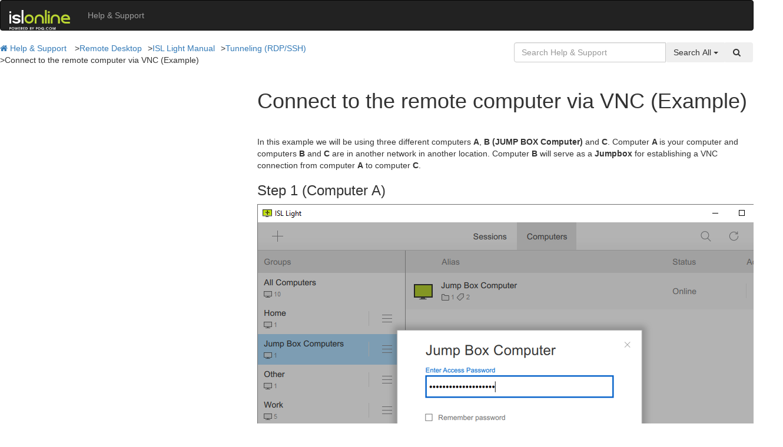

--- FILE ---
content_type: text/html; charset=utf-8
request_url: https://help.islonline.com/56320/388325
body_size: 17270
content:
<!-- Powered by Helpjuice (https://www.helpjuice.com): The Ultimate Knowledge Base Solution -->
<!doctype html>
<html class="no-js" lang="en-US">
<head>

  <meta name="og:image" content="" />


    
    
    <meta charset="utf-8">
    <!--[if IE]>
    <meta http-equiv="X-UA-Compatible" content="IE=edge">
<script type="text/javascript">window.NREUM||(NREUM={});NREUM.info={"beacon":"bam.nr-data.net","errorBeacon":"bam.nr-data.net","licenseKey":"56aae830c8","applicationID":"15354177","transactionName":"JllXTUtXClVdF00NCwpBVVxdXwNmWgQRA0oOWFZOVV0CXl1KEQ4KEg==","queueTime":1,"applicationTime":85,"agent":""}</script>
<script type="text/javascript">(window.NREUM||(NREUM={})).init={ajax:{deny_list:["bam.nr-data.net"]},feature_flags:["soft_nav"]};(window.NREUM||(NREUM={})).loader_config={licenseKey:"56aae830c8",applicationID:"15354177",browserID:"15354210"};;/*! For license information please see nr-loader-rum-1.306.0.min.js.LICENSE.txt */
(()=>{var e,t,r={122:(e,t,r)=>{"use strict";r.d(t,{a:()=>i});var n=r(944);function i(e,t){try{if(!e||"object"!=typeof e)return(0,n.R)(3);if(!t||"object"!=typeof t)return(0,n.R)(4);const r=Object.create(Object.getPrototypeOf(t),Object.getOwnPropertyDescriptors(t)),a=0===Object.keys(r).length?e:r;for(let o in a)if(void 0!==e[o])try{if(null===e[o]){r[o]=null;continue}Array.isArray(e[o])&&Array.isArray(t[o])?r[o]=Array.from(new Set([...e[o],...t[o]])):"object"==typeof e[o]&&"object"==typeof t[o]?r[o]=i(e[o],t[o]):r[o]=e[o]}catch(e){r[o]||(0,n.R)(1,e)}return r}catch(e){(0,n.R)(2,e)}}},154:(e,t,r)=>{"use strict";r.d(t,{OF:()=>c,RI:()=>i,WN:()=>u,bv:()=>a,eN:()=>l,gm:()=>o,mw:()=>s,sb:()=>d});var n=r(863);const i="undefined"!=typeof window&&!!window.document,a="undefined"!=typeof WorkerGlobalScope&&("undefined"!=typeof self&&self instanceof WorkerGlobalScope&&self.navigator instanceof WorkerNavigator||"undefined"!=typeof globalThis&&globalThis instanceof WorkerGlobalScope&&globalThis.navigator instanceof WorkerNavigator),o=i?window:"undefined"!=typeof WorkerGlobalScope&&("undefined"!=typeof self&&self instanceof WorkerGlobalScope&&self||"undefined"!=typeof globalThis&&globalThis instanceof WorkerGlobalScope&&globalThis),s=Boolean("hidden"===o?.document?.visibilityState),c=/iPad|iPhone|iPod/.test(o.navigator?.userAgent),d=c&&"undefined"==typeof SharedWorker,u=((()=>{const e=o.navigator?.userAgent?.match(/Firefox[/\s](\d+\.\d+)/);Array.isArray(e)&&e.length>=2&&e[1]})(),Date.now()-(0,n.t)()),l=()=>"undefined"!=typeof PerformanceNavigationTiming&&o?.performance?.getEntriesByType("navigation")?.[0]?.responseStart},163:(e,t,r)=>{"use strict";r.d(t,{j:()=>E});var n=r(384),i=r(741);var a=r(555);r(860).K7.genericEvents;const o="experimental.resources",s="register",c=e=>{if(!e||"string"!=typeof e)return!1;try{document.createDocumentFragment().querySelector(e)}catch{return!1}return!0};var d=r(614),u=r(944),l=r(122);const f="[data-nr-mask]",g=e=>(0,l.a)(e,(()=>{const e={feature_flags:[],experimental:{allow_registered_children:!1,resources:!1},mask_selector:"*",block_selector:"[data-nr-block]",mask_input_options:{color:!1,date:!1,"datetime-local":!1,email:!1,month:!1,number:!1,range:!1,search:!1,tel:!1,text:!1,time:!1,url:!1,week:!1,textarea:!1,select:!1,password:!0}};return{ajax:{deny_list:void 0,block_internal:!0,enabled:!0,autoStart:!0},api:{get allow_registered_children(){return e.feature_flags.includes(s)||e.experimental.allow_registered_children},set allow_registered_children(t){e.experimental.allow_registered_children=t},duplicate_registered_data:!1},browser_consent_mode:{enabled:!1},distributed_tracing:{enabled:void 0,exclude_newrelic_header:void 0,cors_use_newrelic_header:void 0,cors_use_tracecontext_headers:void 0,allowed_origins:void 0},get feature_flags(){return e.feature_flags},set feature_flags(t){e.feature_flags=t},generic_events:{enabled:!0,autoStart:!0},harvest:{interval:30},jserrors:{enabled:!0,autoStart:!0},logging:{enabled:!0,autoStart:!0},metrics:{enabled:!0,autoStart:!0},obfuscate:void 0,page_action:{enabled:!0},page_view_event:{enabled:!0,autoStart:!0},page_view_timing:{enabled:!0,autoStart:!0},performance:{capture_marks:!1,capture_measures:!1,capture_detail:!0,resources:{get enabled(){return e.feature_flags.includes(o)||e.experimental.resources},set enabled(t){e.experimental.resources=t},asset_types:[],first_party_domains:[],ignore_newrelic:!0}},privacy:{cookies_enabled:!0},proxy:{assets:void 0,beacon:void 0},session:{expiresMs:d.wk,inactiveMs:d.BB},session_replay:{autoStart:!0,enabled:!1,preload:!1,sampling_rate:10,error_sampling_rate:100,collect_fonts:!1,inline_images:!1,fix_stylesheets:!0,mask_all_inputs:!0,get mask_text_selector(){return e.mask_selector},set mask_text_selector(t){c(t)?e.mask_selector="".concat(t,",").concat(f):""===t||null===t?e.mask_selector=f:(0,u.R)(5,t)},get block_class(){return"nr-block"},get ignore_class(){return"nr-ignore"},get mask_text_class(){return"nr-mask"},get block_selector(){return e.block_selector},set block_selector(t){c(t)?e.block_selector+=",".concat(t):""!==t&&(0,u.R)(6,t)},get mask_input_options(){return e.mask_input_options},set mask_input_options(t){t&&"object"==typeof t?e.mask_input_options={...t,password:!0}:(0,u.R)(7,t)}},session_trace:{enabled:!0,autoStart:!0},soft_navigations:{enabled:!0,autoStart:!0},spa:{enabled:!0,autoStart:!0},ssl:void 0,user_actions:{enabled:!0,elementAttributes:["id","className","tagName","type"]}}})());var p=r(154),m=r(324);let h=0;const v={buildEnv:m.F3,distMethod:m.Xs,version:m.xv,originTime:p.WN},b={consented:!1},y={appMetadata:{},get consented(){return this.session?.state?.consent||b.consented},set consented(e){b.consented=e},customTransaction:void 0,denyList:void 0,disabled:!1,harvester:void 0,isolatedBacklog:!1,isRecording:!1,loaderType:void 0,maxBytes:3e4,obfuscator:void 0,onerror:void 0,ptid:void 0,releaseIds:{},session:void 0,timeKeeper:void 0,registeredEntities:[],jsAttributesMetadata:{bytes:0},get harvestCount(){return++h}},_=e=>{const t=(0,l.a)(e,y),r=Object.keys(v).reduce((e,t)=>(e[t]={value:v[t],writable:!1,configurable:!0,enumerable:!0},e),{});return Object.defineProperties(t,r)};var w=r(701);const x=e=>{const t=e.startsWith("http");e+="/",r.p=t?e:"https://"+e};var S=r(836),k=r(241);const R={accountID:void 0,trustKey:void 0,agentID:void 0,licenseKey:void 0,applicationID:void 0,xpid:void 0},A=e=>(0,l.a)(e,R),T=new Set;function E(e,t={},r,o){let{init:s,info:c,loader_config:d,runtime:u={},exposed:l=!0}=t;if(!c){const e=(0,n.pV)();s=e.init,c=e.info,d=e.loader_config}e.init=g(s||{}),e.loader_config=A(d||{}),c.jsAttributes??={},p.bv&&(c.jsAttributes.isWorker=!0),e.info=(0,a.D)(c);const f=e.init,m=[c.beacon,c.errorBeacon];T.has(e.agentIdentifier)||(f.proxy.assets&&(x(f.proxy.assets),m.push(f.proxy.assets)),f.proxy.beacon&&m.push(f.proxy.beacon),e.beacons=[...m],function(e){const t=(0,n.pV)();Object.getOwnPropertyNames(i.W.prototype).forEach(r=>{const n=i.W.prototype[r];if("function"!=typeof n||"constructor"===n)return;let a=t[r];e[r]&&!1!==e.exposed&&"micro-agent"!==e.runtime?.loaderType&&(t[r]=(...t)=>{const n=e[r](...t);return a?a(...t):n})})}(e),(0,n.US)("activatedFeatures",w.B),e.runSoftNavOverSpa&&=!0===f.soft_navigations.enabled&&f.feature_flags.includes("soft_nav")),u.denyList=[...f.ajax.deny_list||[],...f.ajax.block_internal?m:[]],u.ptid=e.agentIdentifier,u.loaderType=r,e.runtime=_(u),T.has(e.agentIdentifier)||(e.ee=S.ee.get(e.agentIdentifier),e.exposed=l,(0,k.W)({agentIdentifier:e.agentIdentifier,drained:!!w.B?.[e.agentIdentifier],type:"lifecycle",name:"initialize",feature:void 0,data:e.config})),T.add(e.agentIdentifier)}},234:(e,t,r)=>{"use strict";r.d(t,{W:()=>a});var n=r(836),i=r(687);class a{constructor(e,t){this.agentIdentifier=e,this.ee=n.ee.get(e),this.featureName=t,this.blocked=!1}deregisterDrain(){(0,i.x3)(this.agentIdentifier,this.featureName)}}},241:(e,t,r)=>{"use strict";r.d(t,{W:()=>a});var n=r(154);const i="newrelic";function a(e={}){try{n.gm.dispatchEvent(new CustomEvent(i,{detail:e}))}catch(e){}}},261:(e,t,r)=>{"use strict";r.d(t,{$9:()=>d,BL:()=>s,CH:()=>g,Dl:()=>_,Fw:()=>y,PA:()=>h,Pl:()=>n,Pv:()=>k,Tb:()=>l,U2:()=>a,V1:()=>S,Wb:()=>x,bt:()=>b,cD:()=>v,d3:()=>w,dT:()=>c,eY:()=>p,fF:()=>f,hG:()=>i,k6:()=>o,nb:()=>m,o5:()=>u});const n="api-",i="addPageAction",a="addToTrace",o="addRelease",s="finished",c="interaction",d="log",u="noticeError",l="pauseReplay",f="recordCustomEvent",g="recordReplay",p="register",m="setApplicationVersion",h="setCurrentRouteName",v="setCustomAttribute",b="setErrorHandler",y="setPageViewName",_="setUserId",w="start",x="wrapLogger",S="measure",k="consent"},289:(e,t,r)=>{"use strict";r.d(t,{GG:()=>o,Qr:()=>c,sB:()=>s});var n=r(878),i=r(389);function a(){return"undefined"==typeof document||"complete"===document.readyState}function o(e,t){if(a())return e();const r=(0,i.J)(e),o=setInterval(()=>{a()&&(clearInterval(o),r())},500);(0,n.sp)("load",r,t)}function s(e){if(a())return e();(0,n.DD)("DOMContentLoaded",e)}function c(e){if(a())return e();(0,n.sp)("popstate",e)}},324:(e,t,r)=>{"use strict";r.d(t,{F3:()=>i,Xs:()=>a,xv:()=>n});const n="1.306.0",i="PROD",a="CDN"},374:(e,t,r)=>{r.nc=(()=>{try{return document?.currentScript?.nonce}catch(e){}return""})()},384:(e,t,r)=>{"use strict";r.d(t,{NT:()=>o,US:()=>u,Zm:()=>s,bQ:()=>d,dV:()=>c,pV:()=>l});var n=r(154),i=r(863),a=r(910);const o={beacon:"bam.nr-data.net",errorBeacon:"bam.nr-data.net"};function s(){return n.gm.NREUM||(n.gm.NREUM={}),void 0===n.gm.newrelic&&(n.gm.newrelic=n.gm.NREUM),n.gm.NREUM}function c(){let e=s();return e.o||(e.o={ST:n.gm.setTimeout,SI:n.gm.setImmediate||n.gm.setInterval,CT:n.gm.clearTimeout,XHR:n.gm.XMLHttpRequest,REQ:n.gm.Request,EV:n.gm.Event,PR:n.gm.Promise,MO:n.gm.MutationObserver,FETCH:n.gm.fetch,WS:n.gm.WebSocket},(0,a.i)(...Object.values(e.o))),e}function d(e,t){let r=s();r.initializedAgents??={},t.initializedAt={ms:(0,i.t)(),date:new Date},r.initializedAgents[e]=t}function u(e,t){s()[e]=t}function l(){return function(){let e=s();const t=e.info||{};e.info={beacon:o.beacon,errorBeacon:o.errorBeacon,...t}}(),function(){let e=s();const t=e.init||{};e.init={...t}}(),c(),function(){let e=s();const t=e.loader_config||{};e.loader_config={...t}}(),s()}},389:(e,t,r)=>{"use strict";function n(e,t=500,r={}){const n=r?.leading||!1;let i;return(...r)=>{n&&void 0===i&&(e.apply(this,r),i=setTimeout(()=>{i=clearTimeout(i)},t)),n||(clearTimeout(i),i=setTimeout(()=>{e.apply(this,r)},t))}}function i(e){let t=!1;return(...r)=>{t||(t=!0,e.apply(this,r))}}r.d(t,{J:()=>i,s:()=>n})},555:(e,t,r)=>{"use strict";r.d(t,{D:()=>s,f:()=>o});var n=r(384),i=r(122);const a={beacon:n.NT.beacon,errorBeacon:n.NT.errorBeacon,licenseKey:void 0,applicationID:void 0,sa:void 0,queueTime:void 0,applicationTime:void 0,ttGuid:void 0,user:void 0,account:void 0,product:void 0,extra:void 0,jsAttributes:{},userAttributes:void 0,atts:void 0,transactionName:void 0,tNamePlain:void 0};function o(e){try{return!!e.licenseKey&&!!e.errorBeacon&&!!e.applicationID}catch(e){return!1}}const s=e=>(0,i.a)(e,a)},566:(e,t,r)=>{"use strict";r.d(t,{LA:()=>s,bz:()=>o});var n=r(154);const i="xxxxxxxx-xxxx-4xxx-yxxx-xxxxxxxxxxxx";function a(e,t){return e?15&e[t]:16*Math.random()|0}function o(){const e=n.gm?.crypto||n.gm?.msCrypto;let t,r=0;return e&&e.getRandomValues&&(t=e.getRandomValues(new Uint8Array(30))),i.split("").map(e=>"x"===e?a(t,r++).toString(16):"y"===e?(3&a()|8).toString(16):e).join("")}function s(e){const t=n.gm?.crypto||n.gm?.msCrypto;let r,i=0;t&&t.getRandomValues&&(r=t.getRandomValues(new Uint8Array(e)));const o=[];for(var s=0;s<e;s++)o.push(a(r,i++).toString(16));return o.join("")}},606:(e,t,r)=>{"use strict";r.d(t,{i:()=>a});var n=r(908);a.on=o;var i=a.handlers={};function a(e,t,r,a){o(a||n.d,i,e,t,r)}function o(e,t,r,i,a){a||(a="feature"),e||(e=n.d);var o=t[a]=t[a]||{};(o[r]=o[r]||[]).push([e,i])}},607:(e,t,r)=>{"use strict";r.d(t,{W:()=>n});const n=(0,r(566).bz)()},614:(e,t,r)=>{"use strict";r.d(t,{BB:()=>o,H3:()=>n,g:()=>d,iL:()=>c,tS:()=>s,uh:()=>i,wk:()=>a});const n="NRBA",i="SESSION",a=144e5,o=18e5,s={STARTED:"session-started",PAUSE:"session-pause",RESET:"session-reset",RESUME:"session-resume",UPDATE:"session-update"},c={SAME_TAB:"same-tab",CROSS_TAB:"cross-tab"},d={OFF:0,FULL:1,ERROR:2}},630:(e,t,r)=>{"use strict";r.d(t,{T:()=>n});const n=r(860).K7.pageViewEvent},646:(e,t,r)=>{"use strict";r.d(t,{y:()=>n});class n{constructor(e){this.contextId=e}}},687:(e,t,r)=>{"use strict";r.d(t,{Ak:()=>d,Ze:()=>f,x3:()=>u});var n=r(241),i=r(836),a=r(606),o=r(860),s=r(646);const c={};function d(e,t){const r={staged:!1,priority:o.P3[t]||0};l(e),c[e].get(t)||c[e].set(t,r)}function u(e,t){e&&c[e]&&(c[e].get(t)&&c[e].delete(t),p(e,t,!1),c[e].size&&g(e))}function l(e){if(!e)throw new Error("agentIdentifier required");c[e]||(c[e]=new Map)}function f(e="",t="feature",r=!1){if(l(e),!e||!c[e].get(t)||r)return p(e,t);c[e].get(t).staged=!0,g(e)}function g(e){const t=Array.from(c[e]);t.every(([e,t])=>t.staged)&&(t.sort((e,t)=>e[1].priority-t[1].priority),t.forEach(([t])=>{c[e].delete(t),p(e,t)}))}function p(e,t,r=!0){const o=e?i.ee.get(e):i.ee,c=a.i.handlers;if(!o.aborted&&o.backlog&&c){if((0,n.W)({agentIdentifier:e,type:"lifecycle",name:"drain",feature:t}),r){const e=o.backlog[t],r=c[t];if(r){for(let t=0;e&&t<e.length;++t)m(e[t],r);Object.entries(r).forEach(([e,t])=>{Object.values(t||{}).forEach(t=>{t[0]?.on&&t[0]?.context()instanceof s.y&&t[0].on(e,t[1])})})}}o.isolatedBacklog||delete c[t],o.backlog[t]=null,o.emit("drain-"+t,[])}}function m(e,t){var r=e[1];Object.values(t[r]||{}).forEach(t=>{var r=e[0];if(t[0]===r){var n=t[1],i=e[3],a=e[2];n.apply(i,a)}})}},699:(e,t,r)=>{"use strict";r.d(t,{It:()=>a,KC:()=>s,No:()=>i,qh:()=>o});var n=r(860);const i=16e3,a=1e6,o="SESSION_ERROR",s={[n.K7.logging]:!0,[n.K7.genericEvents]:!1,[n.K7.jserrors]:!1,[n.K7.ajax]:!1}},701:(e,t,r)=>{"use strict";r.d(t,{B:()=>a,t:()=>o});var n=r(241);const i=new Set,a={};function o(e,t){const r=t.agentIdentifier;a[r]??={},e&&"object"==typeof e&&(i.has(r)||(t.ee.emit("rumresp",[e]),a[r]=e,i.add(r),(0,n.W)({agentIdentifier:r,loaded:!0,drained:!0,type:"lifecycle",name:"load",feature:void 0,data:e})))}},741:(e,t,r)=>{"use strict";r.d(t,{W:()=>a});var n=r(944),i=r(261);class a{#e(e,...t){if(this[e]!==a.prototype[e])return this[e](...t);(0,n.R)(35,e)}addPageAction(e,t){return this.#e(i.hG,e,t)}register(e){return this.#e(i.eY,e)}recordCustomEvent(e,t){return this.#e(i.fF,e,t)}setPageViewName(e,t){return this.#e(i.Fw,e,t)}setCustomAttribute(e,t,r){return this.#e(i.cD,e,t,r)}noticeError(e,t){return this.#e(i.o5,e,t)}setUserId(e){return this.#e(i.Dl,e)}setApplicationVersion(e){return this.#e(i.nb,e)}setErrorHandler(e){return this.#e(i.bt,e)}addRelease(e,t){return this.#e(i.k6,e,t)}log(e,t){return this.#e(i.$9,e,t)}start(){return this.#e(i.d3)}finished(e){return this.#e(i.BL,e)}recordReplay(){return this.#e(i.CH)}pauseReplay(){return this.#e(i.Tb)}addToTrace(e){return this.#e(i.U2,e)}setCurrentRouteName(e){return this.#e(i.PA,e)}interaction(e){return this.#e(i.dT,e)}wrapLogger(e,t,r){return this.#e(i.Wb,e,t,r)}measure(e,t){return this.#e(i.V1,e,t)}consent(e){return this.#e(i.Pv,e)}}},782:(e,t,r)=>{"use strict";r.d(t,{T:()=>n});const n=r(860).K7.pageViewTiming},836:(e,t,r)=>{"use strict";r.d(t,{P:()=>s,ee:()=>c});var n=r(384),i=r(990),a=r(646),o=r(607);const s="nr@context:".concat(o.W),c=function e(t,r){var n={},o={},u={},l=!1;try{l=16===r.length&&d.initializedAgents?.[r]?.runtime.isolatedBacklog}catch(e){}var f={on:p,addEventListener:p,removeEventListener:function(e,t){var r=n[e];if(!r)return;for(var i=0;i<r.length;i++)r[i]===t&&r.splice(i,1)},emit:function(e,r,n,i,a){!1!==a&&(a=!0);if(c.aborted&&!i)return;t&&a&&t.emit(e,r,n);var s=g(n);m(e).forEach(e=>{e.apply(s,r)});var d=v()[o[e]];d&&d.push([f,e,r,s]);return s},get:h,listeners:m,context:g,buffer:function(e,t){const r=v();if(t=t||"feature",f.aborted)return;Object.entries(e||{}).forEach(([e,n])=>{o[n]=t,t in r||(r[t]=[])})},abort:function(){f._aborted=!0,Object.keys(f.backlog).forEach(e=>{delete f.backlog[e]})},isBuffering:function(e){return!!v()[o[e]]},debugId:r,backlog:l?{}:t&&"object"==typeof t.backlog?t.backlog:{},isolatedBacklog:l};return Object.defineProperty(f,"aborted",{get:()=>{let e=f._aborted||!1;return e||(t&&(e=t.aborted),e)}}),f;function g(e){return e&&e instanceof a.y?e:e?(0,i.I)(e,s,()=>new a.y(s)):new a.y(s)}function p(e,t){n[e]=m(e).concat(t)}function m(e){return n[e]||[]}function h(t){return u[t]=u[t]||e(f,t)}function v(){return f.backlog}}(void 0,"globalEE"),d=(0,n.Zm)();d.ee||(d.ee=c)},843:(e,t,r)=>{"use strict";r.d(t,{G:()=>a,u:()=>i});var n=r(878);function i(e,t=!1,r,i){(0,n.DD)("visibilitychange",function(){if(t)return void("hidden"===document.visibilityState&&e());e(document.visibilityState)},r,i)}function a(e,t,r){(0,n.sp)("pagehide",e,t,r)}},860:(e,t,r)=>{"use strict";r.d(t,{$J:()=>u,K7:()=>c,P3:()=>d,XX:()=>i,Yy:()=>s,df:()=>a,qY:()=>n,v4:()=>o});const n="events",i="jserrors",a="browser/blobs",o="rum",s="browser/logs",c={ajax:"ajax",genericEvents:"generic_events",jserrors:i,logging:"logging",metrics:"metrics",pageAction:"page_action",pageViewEvent:"page_view_event",pageViewTiming:"page_view_timing",sessionReplay:"session_replay",sessionTrace:"session_trace",softNav:"soft_navigations",spa:"spa"},d={[c.pageViewEvent]:1,[c.pageViewTiming]:2,[c.metrics]:3,[c.jserrors]:4,[c.spa]:5,[c.ajax]:6,[c.sessionTrace]:7,[c.softNav]:8,[c.sessionReplay]:9,[c.logging]:10,[c.genericEvents]:11},u={[c.pageViewEvent]:o,[c.pageViewTiming]:n,[c.ajax]:n,[c.spa]:n,[c.softNav]:n,[c.metrics]:i,[c.jserrors]:i,[c.sessionTrace]:a,[c.sessionReplay]:a,[c.logging]:s,[c.genericEvents]:"ins"}},863:(e,t,r)=>{"use strict";function n(){return Math.floor(performance.now())}r.d(t,{t:()=>n})},878:(e,t,r)=>{"use strict";function n(e,t){return{capture:e,passive:!1,signal:t}}function i(e,t,r=!1,i){window.addEventListener(e,t,n(r,i))}function a(e,t,r=!1,i){document.addEventListener(e,t,n(r,i))}r.d(t,{DD:()=>a,jT:()=>n,sp:()=>i})},908:(e,t,r)=>{"use strict";r.d(t,{d:()=>n,p:()=>i});var n=r(836).ee.get("handle");function i(e,t,r,i,a){a?(a.buffer([e],i),a.emit(e,t,r)):(n.buffer([e],i),n.emit(e,t,r))}},910:(e,t,r)=>{"use strict";r.d(t,{i:()=>a});var n=r(944);const i=new Map;function a(...e){return e.every(e=>{if(i.has(e))return i.get(e);const t="function"==typeof e?e.toString():"",r=t.includes("[native code]"),a=t.includes("nrWrapper");return r||a||(0,n.R)(64,e?.name||t),i.set(e,r),r})}},944:(e,t,r)=>{"use strict";r.d(t,{R:()=>i});var n=r(241);function i(e,t){"function"==typeof console.debug&&(console.debug("New Relic Warning: https://github.com/newrelic/newrelic-browser-agent/blob/main/docs/warning-codes.md#".concat(e),t),(0,n.W)({agentIdentifier:null,drained:null,type:"data",name:"warn",feature:"warn",data:{code:e,secondary:t}}))}},969:(e,t,r)=>{"use strict";r.d(t,{TZ:()=>n,XG:()=>s,rs:()=>i,xV:()=>o,z_:()=>a});const n=r(860).K7.metrics,i="sm",a="cm",o="storeSupportabilityMetrics",s="storeEventMetrics"},990:(e,t,r)=>{"use strict";r.d(t,{I:()=>i});var n=Object.prototype.hasOwnProperty;function i(e,t,r){if(n.call(e,t))return e[t];var i=r();if(Object.defineProperty&&Object.keys)try{return Object.defineProperty(e,t,{value:i,writable:!0,enumerable:!1}),i}catch(e){}return e[t]=i,i}}},n={};function i(e){var t=n[e];if(void 0!==t)return t.exports;var a=n[e]={exports:{}};return r[e](a,a.exports,i),a.exports}i.m=r,i.d=(e,t)=>{for(var r in t)i.o(t,r)&&!i.o(e,r)&&Object.defineProperty(e,r,{enumerable:!0,get:t[r]})},i.f={},i.e=e=>Promise.all(Object.keys(i.f).reduce((t,r)=>(i.f[r](e,t),t),[])),i.u=e=>"nr-rum-1.306.0.min.js",i.o=(e,t)=>Object.prototype.hasOwnProperty.call(e,t),e={},t="NRBA-1.306.0.PROD:",i.l=(r,n,a,o)=>{if(e[r])e[r].push(n);else{var s,c;if(void 0!==a)for(var d=document.getElementsByTagName("script"),u=0;u<d.length;u++){var l=d[u];if(l.getAttribute("src")==r||l.getAttribute("data-webpack")==t+a){s=l;break}}if(!s){c=!0;var f={296:"sha512-XHJAyYwsxAD4jnOFenBf2aq49/pv28jKOJKs7YGQhagYYI2Zk8nHflZPdd7WiilkmEkgIZQEFX4f1AJMoyzKwA=="};(s=document.createElement("script")).charset="utf-8",i.nc&&s.setAttribute("nonce",i.nc),s.setAttribute("data-webpack",t+a),s.src=r,0!==s.src.indexOf(window.location.origin+"/")&&(s.crossOrigin="anonymous"),f[o]&&(s.integrity=f[o])}e[r]=[n];var g=(t,n)=>{s.onerror=s.onload=null,clearTimeout(p);var i=e[r];if(delete e[r],s.parentNode&&s.parentNode.removeChild(s),i&&i.forEach(e=>e(n)),t)return t(n)},p=setTimeout(g.bind(null,void 0,{type:"timeout",target:s}),12e4);s.onerror=g.bind(null,s.onerror),s.onload=g.bind(null,s.onload),c&&document.head.appendChild(s)}},i.r=e=>{"undefined"!=typeof Symbol&&Symbol.toStringTag&&Object.defineProperty(e,Symbol.toStringTag,{value:"Module"}),Object.defineProperty(e,"__esModule",{value:!0})},i.p="https://js-agent.newrelic.com/",(()=>{var e={374:0,840:0};i.f.j=(t,r)=>{var n=i.o(e,t)?e[t]:void 0;if(0!==n)if(n)r.push(n[2]);else{var a=new Promise((r,i)=>n=e[t]=[r,i]);r.push(n[2]=a);var o=i.p+i.u(t),s=new Error;i.l(o,r=>{if(i.o(e,t)&&(0!==(n=e[t])&&(e[t]=void 0),n)){var a=r&&("load"===r.type?"missing":r.type),o=r&&r.target&&r.target.src;s.message="Loading chunk "+t+" failed: ("+a+": "+o+")",s.name="ChunkLoadError",s.type=a,s.request=o,n[1](s)}},"chunk-"+t,t)}};var t=(t,r)=>{var n,a,[o,s,c]=r,d=0;if(o.some(t=>0!==e[t])){for(n in s)i.o(s,n)&&(i.m[n]=s[n]);if(c)c(i)}for(t&&t(r);d<o.length;d++)a=o[d],i.o(e,a)&&e[a]&&e[a][0](),e[a]=0},r=self["webpackChunk:NRBA-1.306.0.PROD"]=self["webpackChunk:NRBA-1.306.0.PROD"]||[];r.forEach(t.bind(null,0)),r.push=t.bind(null,r.push.bind(r))})(),(()=>{"use strict";i(374);var e=i(566),t=i(741);class r extends t.W{agentIdentifier=(0,e.LA)(16)}var n=i(860);const a=Object.values(n.K7);var o=i(163);var s=i(908),c=i(863),d=i(261),u=i(241),l=i(944),f=i(701),g=i(969);function p(e,t,i,a){const o=a||i;!o||o[e]&&o[e]!==r.prototype[e]||(o[e]=function(){(0,s.p)(g.xV,["API/"+e+"/called"],void 0,n.K7.metrics,i.ee),(0,u.W)({agentIdentifier:i.agentIdentifier,drained:!!f.B?.[i.agentIdentifier],type:"data",name:"api",feature:d.Pl+e,data:{}});try{return t.apply(this,arguments)}catch(e){(0,l.R)(23,e)}})}function m(e,t,r,n,i){const a=e.info;null===r?delete a.jsAttributes[t]:a.jsAttributes[t]=r,(i||null===r)&&(0,s.p)(d.Pl+n,[(0,c.t)(),t,r],void 0,"session",e.ee)}var h=i(687),v=i(234),b=i(289),y=i(154),_=i(384);const w=e=>y.RI&&!0===e?.privacy.cookies_enabled;function x(e){return!!(0,_.dV)().o.MO&&w(e)&&!0===e?.session_trace.enabled}var S=i(389),k=i(699);class R extends v.W{constructor(e,t){super(e.agentIdentifier,t),this.agentRef=e,this.abortHandler=void 0,this.featAggregate=void 0,this.loadedSuccessfully=void 0,this.onAggregateImported=new Promise(e=>{this.loadedSuccessfully=e}),this.deferred=Promise.resolve(),!1===e.init[this.featureName].autoStart?this.deferred=new Promise((t,r)=>{this.ee.on("manual-start-all",(0,S.J)(()=>{(0,h.Ak)(e.agentIdentifier,this.featureName),t()}))}):(0,h.Ak)(e.agentIdentifier,t)}importAggregator(e,t,r={}){if(this.featAggregate)return;const n=async()=>{let n;await this.deferred;try{if(w(e.init)){const{setupAgentSession:t}=await i.e(296).then(i.bind(i,305));n=t(e)}}catch(e){(0,l.R)(20,e),this.ee.emit("internal-error",[e]),(0,s.p)(k.qh,[e],void 0,this.featureName,this.ee)}try{if(!this.#t(this.featureName,n,e.init))return(0,h.Ze)(this.agentIdentifier,this.featureName),void this.loadedSuccessfully(!1);const{Aggregate:i}=await t();this.featAggregate=new i(e,r),e.runtime.harvester.initializedAggregates.push(this.featAggregate),this.loadedSuccessfully(!0)}catch(e){(0,l.R)(34,e),this.abortHandler?.(),(0,h.Ze)(this.agentIdentifier,this.featureName,!0),this.loadedSuccessfully(!1),this.ee&&this.ee.abort()}};y.RI?(0,b.GG)(()=>n(),!0):n()}#t(e,t,r){if(this.blocked)return!1;switch(e){case n.K7.sessionReplay:return x(r)&&!!t;case n.K7.sessionTrace:return!!t;default:return!0}}}var A=i(630),T=i(614);class E extends R{static featureName=A.T;constructor(e){var t;super(e,A.T),this.setupInspectionEvents(e.agentIdentifier),t=e,p(d.Fw,function(e,r){"string"==typeof e&&("/"!==e.charAt(0)&&(e="/"+e),t.runtime.customTransaction=(r||"http://custom.transaction")+e,(0,s.p)(d.Pl+d.Fw,[(0,c.t)()],void 0,void 0,t.ee))},t),this.importAggregator(e,()=>i.e(296).then(i.bind(i,943)))}setupInspectionEvents(e){const t=(t,r)=>{t&&(0,u.W)({agentIdentifier:e,timeStamp:t.timeStamp,loaded:"complete"===t.target.readyState,type:"window",name:r,data:t.target.location+""})};(0,b.sB)(e=>{t(e,"DOMContentLoaded")}),(0,b.GG)(e=>{t(e,"load")}),(0,b.Qr)(e=>{t(e,"navigate")}),this.ee.on(T.tS.UPDATE,(t,r)=>{(0,u.W)({agentIdentifier:e,type:"lifecycle",name:"session",data:r})})}}var N=i(843),I=i(782);class j extends R{static featureName=I.T;constructor(e){super(e,I.T),y.RI&&((0,N.u)(()=>(0,s.p)("docHidden",[(0,c.t)()],void 0,I.T,this.ee),!0),(0,N.G)(()=>(0,s.p)("winPagehide",[(0,c.t)()],void 0,I.T,this.ee)),this.importAggregator(e,()=>i.e(296).then(i.bind(i,117))))}}class P extends R{static featureName=g.TZ;constructor(e){super(e,g.TZ),y.RI&&document.addEventListener("securitypolicyviolation",e=>{(0,s.p)(g.xV,["Generic/CSPViolation/Detected"],void 0,this.featureName,this.ee)}),this.importAggregator(e,()=>i.e(296).then(i.bind(i,623)))}}new class extends r{constructor(e){var t;(super(),y.gm)?(this.features={},(0,_.bQ)(this.agentIdentifier,this),this.desiredFeatures=new Set(e.features||[]),this.desiredFeatures.add(E),this.runSoftNavOverSpa=[...this.desiredFeatures].some(e=>e.featureName===n.K7.softNav),(0,o.j)(this,e,e.loaderType||"agent"),t=this,p(d.cD,function(e,r,n=!1){if("string"==typeof e){if(["string","number","boolean"].includes(typeof r)||null===r)return m(t,e,r,d.cD,n);(0,l.R)(40,typeof r)}else(0,l.R)(39,typeof e)},t),function(e){p(d.Dl,function(t){if("string"==typeof t||null===t)return m(e,"enduser.id",t,d.Dl,!0);(0,l.R)(41,typeof t)},e)}(this),function(e){p(d.nb,function(t){if("string"==typeof t||null===t)return m(e,"application.version",t,d.nb,!1);(0,l.R)(42,typeof t)},e)}(this),function(e){p(d.d3,function(){e.ee.emit("manual-start-all")},e)}(this),function(e){p(d.Pv,function(t=!0){if("boolean"==typeof t){if((0,s.p)(d.Pl+d.Pv,[t],void 0,"session",e.ee),e.runtime.consented=t,t){const t=e.features.page_view_event;t.onAggregateImported.then(e=>{const r=t.featAggregate;e&&!r.sentRum&&r.sendRum()})}}else(0,l.R)(65,typeof t)},e)}(this),this.run()):(0,l.R)(21)}get config(){return{info:this.info,init:this.init,loader_config:this.loader_config,runtime:this.runtime}}get api(){return this}run(){try{const e=function(e){const t={};return a.forEach(r=>{t[r]=!!e[r]?.enabled}),t}(this.init),t=[...this.desiredFeatures];t.sort((e,t)=>n.P3[e.featureName]-n.P3[t.featureName]),t.forEach(t=>{if(!e[t.featureName]&&t.featureName!==n.K7.pageViewEvent)return;if(this.runSoftNavOverSpa&&t.featureName===n.K7.spa)return;if(!this.runSoftNavOverSpa&&t.featureName===n.K7.softNav)return;const r=function(e){switch(e){case n.K7.ajax:return[n.K7.jserrors];case n.K7.sessionTrace:return[n.K7.ajax,n.K7.pageViewEvent];case n.K7.sessionReplay:return[n.K7.sessionTrace];case n.K7.pageViewTiming:return[n.K7.pageViewEvent];default:return[]}}(t.featureName).filter(e=>!(e in this.features));r.length>0&&(0,l.R)(36,{targetFeature:t.featureName,missingDependencies:r}),this.features[t.featureName]=new t(this)})}catch(e){(0,l.R)(22,e);for(const e in this.features)this.features[e].abortHandler?.();const t=(0,_.Zm)();delete t.initializedAgents[this.agentIdentifier]?.features,delete this.sharedAggregator;return t.ee.get(this.agentIdentifier).abort(),!1}}}({features:[E,j,P],loaderType:"lite"})})()})();</script><![endif]-->
    <meta http-equiv="X-UA-Compatible" content="IE=edge">
    <title>ISL Remote &mdash; Connect to the remote computer via VNC (Example)</title>
    <meta name="viewport" content="width=device-width,initial-scale=1.0,user-scalable=no"/>

    <link rel="shortcut icon" href="//www.islonline.com/favicon.ico" force-reload="true" />
    <link rel="apple-touch-icon" href="//www.islonline.com/static/v61/images/icons/touch-icon-iphone.png" force-reload="true" />
    <link rel="apple-touch-icon" sizes="76x76" href="//www.islonline.com/static/v61/images/icons/touch-icon-ipad.png" force-reload="true" />
    <link rel="apple-touch-icon" sizes="120x120" href="//www.islonline.com/static/v61/images/icons/touch-icon-iphone-retina.png" force-reload="true" />
    <link rel="apple-touch-icon" sizes="152x152" href="//www.islonline.com/static/v61/images/icons/touch-icon-ipad-retina.png" force-reload="true" />
    <link rel="apple-touch-icon" sizes="180x180" href="//www.islonline.com/static/v61/images/icons/touch-icon-iphone-6-plus.png" force-reload="true" />

    <link rel="stylesheet" href="https://maxcdn.bootstrapcdn.com/bootstrap/3.3.6/css/bootstrap.min.css" integrity="sha384-1q8mTJOASx8j1Au+a5WDVnPi2lkFfwwEAa8hDDdjZlpLegxhjVME1fgjWPGmkzs7" crossorigin="anonymous">
    <link rel="stylesheet" href="https://maxcdn.bootstrapcdn.com/font-awesome/4.6.3/css/font-awesome.min.css" integrity="sha384-T8Gy5hrqNKT+hzMclPo118YTQO6cYprQmhrYwIiQ/3axmI1hQomh7Ud2hPOy8SP1" crossorigin="anonymous">

    <link href="https://static.helpjuice.com/helpjuice_production/uploads/account/2723/main_css_2723-7103d86a42423e2737959ebbe9236cf48f935e59d7702d5e354fa5db9009016c.css" media="all" rel="stylesheet" />
<meta name="question-id" content="388325"><meta name="category-id" content="56320"><meta name="flow-id" content=""><meta name="recaptcha-site-key" content="6LcpGLYjAAAAAJtaowP1_pw6R12eDC592EcvHBJa"><meta name="require-contact-captcha" content="false"><meta name="current-language" content="en_US"><meta name="knowledge-base-url" content="https://help.islonline.com/"><meta name="current-user-id" content=""><meta name="ignore-users-analytics" content="false"><meta name="reading-timeout" content="10000"><meta name="account-subdirectory-prefix" content=""><meta name="current-account-id" content="2723"><meta name="account-subdomain" content="islonline"><meta name="helpjuice-knowledge-base-url" content="https://islonline.helpjuice.com/"><meta name="swifty-voice-call-enabled" content="true"><meta name="voice-connector-enabled" content="true"></head>

<body class="question-page root-category-19134 category-56320" data-root-category="19134" data-category="56320">

<!-- if sidebar page -->

    <!--START_COMPONENT_SITE_HEADER-->
    <header
      class="bg-grey"
      data-helpjuice-component="Site Header"
      data-helpjuice-element="Container"
      data-helpjuice-attributes="background"
    >
        <nav class="navbar navbar-inverse">
            <div class="container-flud">
                <div class="navbar-header">
                    <a
                      class="navbar-brand"
                      href="https://www.islonline.com"
                      data-helpjuice-element="Logo Link"
                      data-helpjuice-attributes="link,visibility"
                    >
                        <!--[if gte IE 9]><!--><img alt="ISLOnline Logo" src="https://islonline.com/static/v7/images/logo-islonline.svg" data-fallback="https://islonline.com/static/v7/images/logo-islonline.png" onerror="this.src=this.getAttribute('data-fallback');this.onerror=null;" /><!--<![endif]-->
                        <!--[if lt IE 9]><img alt="ISLOnline Logo" src="https://islonline.com/static/v7/images/logo-islonline.png" class="img-responsive" /><![endif]-->
                    </a>
                    <ul class="nav navbar-nav">
                        <li>
                          <a
                            href="https://www.islonline.com/help/"
                            data-helpjuice-element="Help Support Link"
                            data-helpjuice-attributes="text,color,link"
                          >
                            Help & Support
                          </a>
                        </li>
                    </ul>
                </div>
            </div>
        </nav>
    </header>
    <!--END_COMPONENT_SITE_HEADER-->

    
        <!--START_COMPONENT_SECONDARY_NAVIGATION-->
        <nav
          id="secondary-navigation"
          data-helpjuice-component="Secondary Navigation"
          data-helpjuice-element="Container"
          data-helpjuice-attributes="background,visibility"
        >
            <div class="isl-container isl-container-full">
                <div class="row">
                    <div class="col-lg-8 col-md-12">
                        <div
                          id="breadcrumbs"
                          data-helpjuice-element="Breadcrumbs"
                          data-helpjuice-attributes="visibility"
                        >
                            <ul class="list-unstyled list-inline">
                                <li>
                                  <a href="/">
                                    <i class="fa fa-home" aria-hidden="true"></i>
                                  </a>
                                  <a
                                    href="https://www.islonline.com/help/#user-manuals"
                                    data-helpjuice-element="Help Support Breadcrumb"
                                    data-helpjuice-attributes="text,color,link"
                                  >
                                    Help & Support
                                  </a>
                                </li>
                                
                                    <li class="icon icon-remote-desktop"><span>></span><a href="/19134">Remote Desktop</a>
                                
                                    <li class="icon icon-isl-light-manual"><span>></span><a href="/19136">ISL Light Manual</a>
                                
                                    <li class="icon icon-tunneling-rdp-ssh"><span>></span><a href="/56320">Tunneling (RDP/SSH)</a>
                                
                                
                                    <li class="answ icon icon-connect-to-the-remote-computer-via-vnc-example">
                                        <span>></span>Connect to the remote computer via VNC (Example)
                                    </li>
                                
                            </ul>
                        </div>
                        <div id="search-query" class="hidden">
                        </div>
                    </div>
                    <div class="col-lg-4 col-md-12 search_block">
                        <form autocomplete="off" id="searchform">
                            <div class="input-group">
                                <div class="input-group-search">
                                    <input
                                      class="form-control pull-right-md"
                                      type="text"
                                      id="instantsearch"
                                      name="search"
                                      size="30"
                                      autocomplete="off"
                                      placeholder="Search Help & Support"
                                      data-helpjuice-element="Search Input"
                                      data-helpjuice-attributes="placeholder"
                                    >
                                    <span class="fa fa-remove form-control-feedback hidden"></span>
                                </div>
                                <div class="input-group-btn" id="search-filters">
                                    <button
                                      type="button"
                                      class="btn btn-select dropdown-toggle"
                                      data-toggle="dropdown"
                                      aria-haspopup="true"
                                      aria-expanded="false"
                                      data-helpjuice-element="Search Filter Button"
                                      data-helpjuice-attributes="visibility"
                                    >
                                        <span
                                          class="btn-label"
                                          data-helpjuice-element="Search Filter Label"
                                          data-helpjuice-attributes="text,color"
                                        >
                                          Search All
                                        </span>
                                        <span class="caret"></span>
                                    </button>
                                    <ul class="dropdown-menu dropdown-menu-right">
                                        <li id="sf-0" data-value="0">All Categories</li>
                                        <li id="sf-19134" data-value="19134">ISL Light</li>
                                        <li id="sf-19634" data-value="19634">ISL AlwaysOn</li>
                                        <li id="sf-19800" data-value="19800">ISL Pronto</li>
                                        <li id="sf-19820" data-value="19820">ISL Groop</li>
                                        <li id="sf-19797" data-value="19797">ISL Conference Proxy</li>
                                        <li id="sf-19636" data-value="19636">My Account</li>
                                        <li id="sf-19924" data-value="19924">ISL Player</li>
                                        <li id="sf-19925" data-value="19925">ISL Tester</li>
                                        <li id="sf-19923" data-value="19923">ISL WebStart</li>
                                        <li id="sf-20065" data-value="20065">Release Info</li>
                                        <li id="sf-19943" data-value="19943">Integrations</li>
                                        <li id="sf-19637" data-value="19637">API</li>
                                        <li id="sf-258198" data-value="258198">Previous Versions</li>
                                        <li id="sf-20159" data-value="20159">FAQ</li>
                                    </ul>
                                </div>
                                <div class="input-group-btn">
                                    <button type="button" class="btn btn-search" id="search-button"><i class="fa fa-search"></i> &nbsp;</button>
                                </div>
                            </div>
                        </form>
                    </div>
                </div>
            </div>
        </nav>
        <!--END_COMPONENT_SECONDARY_NAVIGATION-->
    

    <!--START_COMPONENT_SEARCH_RESULTS-->
    <section
      id="search_results"
      data-helpjuice-component="Search Results"
      data-helpjuice-element="Container"
      data-helpjuice-attributes="visibility"
    >
        <div id="results-title" class="hidden">    
            <div class="isl-container">
                <div class="row">
                    <div class="col-lg-12" id="results-title-content">
                        
                    </div>
                </div>
            </div>
        </div>
    
        <div class="container" id="results">
            <div class="row">
                <div class="col-xs-offset-1 col-xs-10">
                    <ul class="list search-results no-margin">
                        <!-- load search results here -->
                    </ul>
                </div>
            </div>
        </div>
    
        <div
          class="isl-container hidden"
          id="no-results"
          data-helpjuice-element="No Results Section"
          data-helpjuice-attributes="visibility"
        >
            <div class="no-results-wrap js_equalise_is_landing">
                <!-- if no results found => show contact form -->

                <div class="row center-xs">
                    <div class="contact_form col-xs-12 col-sm-12 col-md-8 col-lg-8">
                    
                        
                    </div>
                </div>
            </div>
        </div>
    </section>
    <!--END_COMPONENT_SEARCH_RESULTS-->

    <section class="body">
        
        
        
    
        
<!--START_COMPONENT_ARTICLE_RELEASE_INFO_GENERATOR-->
<div class="isl-container" data-helpjuice-component="Article Release Info Generator" data-helpjuice-element="Container" data-helpjuice-attributes="visibility,background">
    <div class="row margin-top-40 margin-bottom-40">
        
        <!-- sidebar -->
        <div class="col-lg-4 col-md-4 col-sm-12">
            <div class="m-b-5" id="sidebar" role="navigation">
                <img src="//www.islonline.com/static/v61/images/icons/loader.gif" alt="loader" id="sidebar-loader" class="hidden" data-helpjuice-element="Sidebar Loader" data-helpjuice-attributes="font_size,color">
            </div>
        </div>
        <!-- END sidebar -->
        <div class="col-lg-8 col-md-8 col-sm-12">
        
            <article class="question-content  Remote Desktop " data-helpjuice-element="Question Content" data-helpjuice-attributes="font_size,color">
                <h1 data-helpjuice-element="Question Title" data-helpjuice-attributes="font_size,color">Connect to the remote computer via VNC (Example)</h1>
                <p data-helpjuice-element="Question Paragraph" data-helpjuice-attributes="font_size,color">&nbsp;</p>

                <div class="helpjuice-article-body-content helpjuice-editor-content"><p>In this example we will be using three different computers <strong>A</strong>,<strong> B (JUMP BOX Computer) </strong>and<strong> C</strong>. Computer <strong>A </strong>is your computer and computers <strong>B </strong>and <strong>C </strong>are in another network in another location. Computer <strong>B </strong>will serve as a <strong>Jumpbox </strong>for establishing a VNC connection from computer <strong>A</strong> to computer <strong>C</strong>. </p><h3 id="step-1-computer-a-0" data-toc="true">Step 1 (Computer A)</h3><p><img src="https://s3.amazonaws.com/helpjuice-static/helpjuice_production%2Fuploads%2Fupload%2Fimage%2F2723%2Fdirect%2F1621427704394-jumpbox-computer.png" style="width: truepx;" class="fr-fic fr-dib"></p><p>Connect to computer <strong>B </strong>with ISL Light.</p><p><br></p><h3 id="step-2-1" data-toc="true">Step 2</h3><p><img src="https://static.helpjuice.com/helpjuice_production/uploads/upload/image/2723/direct/1689248451698-1689248451698.png" class="fr-fic fr-dib"></p><p>Open up "<strong>Desktop Sharin</strong>g" select "<strong>Connect via...</strong>" and click on "<strong>New Tunnel</strong>".</p><p><br></p><h3 id="step-3-2" data-toc="true">Step 3</h3><p><img src="https://s3.amazonaws.com/helpjuice-static/helpjuice_production%2Fuploads%2Fupload%2Fimage%2F2723%2Fdirect%2F1621427366198-custom-tunnel.png" style="width: truepx;" class="fr-fic fr-dib"></p><p>Configure the tunnel options. The following options should be configured:</p><ul>
<li>
<strong>remote addr</strong>: Enter the IP of computer to which you wish to connect with VNC (in our case computer <strong>C</strong>).</li>
<li>
<strong>remote port</strong>: Port on which the remote computer is listening for incoming connection. VNC on computer <strong>C</strong> is listening on port 5900.</li>
<li>
<strong>local addr</strong>: Define which computers can use the tunnel. You have the following two options:<ul>
<li>
<strong>any</strong>: any computer in the same network as computer A can use the tunnel</li>
<li>
<strong>localhost</strong>: only computer A can use the tunnel</li>
</ul>
</li>
<li>
<strong>local port</strong>: Port on the local computer to which the tunnel will bind. Tunnel is thus created between <strong>local port</strong> on computer A and remote port on computer C.<strong> </strong>
</li>
</ul><p><br></p><h3 id="step-4-3" data-toc="true">Step 4</h3><p><img src="https://s3.amazonaws.com/helpjuice-static/helpjuice_production%2Fuploads%2Fupload%2Fimage%2F2723%2Fdirect%2F1621429178639-started-listening-2.png" style="width: truepx;" class="fr-fic fr-dib"></p><p>Confirm in the Chat that ISL Light started listening on the configured port (8888 in our case).</p><p><br></p><h3 id="step-5-4" data-toc="true">Step 5</h3><p><img src="https://static.helpjuice.com/helpjuice_production/uploads/upload/image/2723/direct/1558012608894-7.jpg" style="width: truepx;" class="fr-fic fr-dib"></p><p>Open the VNC Viewer and connect to <strong>localhost:8888</strong>. Connection will be tunneled to computer <strong>C</strong>.</p><p><br></p><h3 id="step-6-5" data-toc="true">Step 6</h3><p><img src="https://static.helpjuice.com/helpjuice_production/uploads/upload/image/2723/direct/1558012691827-8.jpg" style="width: truepx;" class="fr-fic fr-dib"></p><p>Enter the VNC connection password for computer <strong>C</strong>.</p><p><br></p><h3 id="step-7-6" data-toc="true">Step 7</h3><p><img src="https://static.helpjuice.com/helpjuice_production/uploads/upload/image/2723/direct/1558012749815-9.jpg" style="width: truepx;" class="fr-fic fr-dib"></p><p>You are now connected to computer <strong>C</strong> via VNC that is being tunneled via ISL Online.</p></div>
                
                    
                        <div class="question-tags m-t-5" data-helpjuice-element="Question Tags Container" data-helpjuice-attributes="visibility,background">
                            <span data-helpjuice-element="Question Tags Label" data-helpjuice-attributes="font_size,color">Tags: </span>
                            tunneling, example, vnc, custom tunnel, new tunnel
                        </div>
                    
                
            </article>
            <div class="was-this-helpful m-t-5 col-lg-4 col-md-4 col-lg-offset-4 col-md-offset-4 text-center">
                <form accept-charset="UTF-8" action="/questions/388325/feedbacks" class="new_feedback m-t-5" id="new_feedback" method="post" data-helpjuice-element="Feedback Form" data-helpjuice-attributes="font_size,color">
                    <input name="authenticity_token" type="hidden" value="2baffb6a2f34561f33052a4c5252092a" data-helpjuice-element="Feedback Input" data-helpjuice-attributes="placeholder,font_size,color">
                    <input id="feedback_score" name="feedback[score]" type="hidden" value="0" data-helpjuice-element="Feedback Score Input" data-helpjuice-attributes="placeholder,font_size,color">

                    <h3 data-helpjuice-element="Feedback Question" data-helpjuice-attributes="font_size,color">Was this article helpful?</h3>
                    
                    <div class="m-t-2" data-helpjuice-element="Feedback Options Container" data-helpjuice-attributes="visibility,background"></div>
                    <a href="la" id="yes" class="response feedback m-r-1" data-helpjuice-element="Feedback Yes Button" data-helpjuice-attributes="font_size,color"><span class="count" rel="nofollow" data-helpjuice-element="Feedback Yes Count" data-helpjuice-attributes="font_size,color">0</span><i class="fa fa-thumbs-o-up" aria-hidden="true" data-helpjuice-element="Feedback Yes Icon" data-helpjuice-attributes="color,size"></i></a>
                    <a href="#" id="no" class="response feedback" data-helpjuice-element="Feedback No Button" data-helpjuice-attributes="font_size,color"><span class="count" rel="nofollow" data-helpjuice-element="Feedback No Count" data-helpjuice-attributes="font_size,color">4</span><i class="fa fa-thumbs-o-down" aria-hidden="true" data-helpjuice-element="Feedback No Icon" data-helpjuice-attributes="color,size"></i></a>
                </form>
            </div>
        </div>
    </div>
</div></div>
<!--END_COMPONENT_ARTICLE_RELEASE_INFO_GENERATOR-->
    
        
    </section>

    <!--START_COMPONENT_SITE_FOOTER-->
    <footer
      data-helpjuice-component="Site Footer"
      data-helpjuice-element="Container"
      data-helpjuice-attributes="background,visibility"
    >
        <div class="m-t-5">&nbsp;</div>
    </footer>
    <!--END_COMPONENT_SITE_FOOTER-->

    <!-- Cookies consent -->
    <iframe id="net_cookie_law_setter" height="0" width="0" frameborder="0" src=""></iframe>

    <!--START_COMPONENT_COOKIE_CONSENT-->
	<div
      class="cookie-warning collapse"
      data-helpjuice-component="Cookie Consent"
      data-helpjuice-element="Container"
      data-helpjuice-attributes="visibility"
    >
        <div class="cookie-warning-body">
            <h2
              class="cookie-consent-title"
              data-helpjuice-element="Cookie Title"
              data-helpjuice-attributes="text,color,font_size"
            >
              Cookie Consent
            </h2>
            <p
              data-helpjuice-element="Cookie Message"
              data-helpjuice-attributes="color,font_size"
            >
                We use cookies to ensure the proper functioning of our website (essential cookies) and, with your consent, for other purposes (functional and other cookies) as outlined in our <a href="https://www.islonline.com/legal/cookies.htm">Cookie Policy</a> and <a href="https://www.islonline.com/legal/privacy-policy.htm">Privacy Policy</a>. You can update your cookie preferences at any time.
            </p>
            <div class="text-center">
                <ul class="list-actions list-unstyled list-inline">
                    <li>
                      <a
                        href="javascript:void(0);"
                        class="btn btn-success"
                        onclick="setCookiesConsent('.cookie-warning',true);"
                        data-helpjuice-element="Accept All Button"
                        data-helpjuice-attributes="text,color,background"
                      >
                        Accept All
                      </a>
                    </li>
                    <li>
                      <a
                        href="javascript:void(0);"
                        class="btn btn-primary"
                        onclick="setCookiesConsent('.cookie-warning',false);"
                        data-helpjuice-element="Essential Only Button"
                        data-helpjuice-attributes="text,color,background"
                      >
                        Essential Only
                      </a>
                    </li>
                    <li>
                      <a
                        href="https://www.islonline.com/legal/cookies.htm#manage-settings"
                        class="btn btn-primary"
                        onclick="setCookiesConsent('.cookie-warning',false);"
                        data-helpjuice-element="Manage Cookies Button"
                        data-helpjuice-attributes="text,color,background,link"
                      >
                        Manage Cookies
                      </a>
                    </li>
                </ul>
                <ul class="list-bottom-links list-unstyled list-inline">
                    <li>
                        <a
                          href="https://www.islonline.com/join/"
                          class="gray-text-link"
                          data-helpjuice-element="Join Session Link"
                          data-helpjuice-attributes="text,color,link"
                        >
                          Join a Session
                        </a>
                    </li>
                    <li>
                        <a
                          href="https://www.islonline.net/start/ISLLight?branch=any&amp;stable_since=2014-01-01"
                          class="gray-text-link"
                          rel="nofollow"
                          data-download-app="isl-light"
                          data-download-tracking-disable="1"
                          data-helpjuice-element="Download Link"
                          data-helpjuice-attributes="text,color,link"
                        >
                          Download ISL Light
                        </a>
                    </li>
                </ul>
            </div>
        </div>
    </div>
    <!--END_COMPONENT_COOKIE_CONSENT-->

    <!-- To show URLs in iframe -->
    <script src="https://static.helpjuice.com/assets/template-ac5762484172e351a5f18410317060e84937bca7ebf92c7f499fc688f7706db6.js"></script>
    <script src='/assets/easyxdm/easyxdm.min.js'></script>
    
    <script src="https://ajax.googleapis.com/ajax/libs/jquery/1.11.3/jquery.min.js"></script>
    <script src="https://maxcdn.bootstrapcdn.com/bootstrap/3.3.6/js/bootstrap.min.js" integrity="sha384-0mSbJDEHialfmuBBQP6A4Qrprq5OVfW37PRR3j5ELqxss1yVqOtnepnHVP9aJ7xS" crossorigin="anonymous"></script>
    
    <script>
        window.gaOptOutCookieName = 'google-analytics-opt-out';
        window.dataLayer = window.dataLayer || [];
        function gtag() { dataLayer.push(arguments); }
        gtag('consent', 'default', {
            'ad_user_data': 'denied',
            'ad_personalization': 'denied',
            'ad_storage': 'denied',
            'analytics_storage': 'denied',
        });
        $(document).ready(function(){
            if(isCookiesPolicySet()) {
                initTracking();
            } else {
                $('.cookie-warning').show();
            }
        });
        function initTracking() {
            // Should disable tracking or not
            if (document.cookie.indexOf('other_cookies=1') > -1) {
                // send variables to GA
                gtag('consent', 'update', {
                    ad_user_data: 'granted',
                    ad_personalization: 'granted',
                    ad_storage: 'granted',
                    analytics_storage: 'granted'
                });
                dataLayer.push({
                    'templateVersion': '1',
                    'module': 'doc_helpjuice',
                    'unfilteredPageURL': window.location.href
                });
                !function(e,t,a,n,c){e[n]=e[n]||[],e[n].push({"gtm.start":(new Date).getTime(),event:"gtm.js"});var r=t.getElementsByTagName(a)[0],s=t.createElement(a);s.async=!0,s.src="//www.googletagmanager.com/gtm.js?id=GTM-T22SHR",r.parentNode.insertBefore(s,r)}(window,document,"script","dataLayer");
            }
        }
        function setCookiesConsent(selector,consent) {
            var allow = '0';
            if(consent===true) {
                allow = '1' ;
            }
            var cookieDomain = '.' + document.location.hostname.split('.').slice(-2).join('.');
            var expiry = (new Date((new Date()).getTime() + 1000 * 86400 * 365)).toGMTString();
            document.cookie = 'functional_cookies=' + allow + '; path=/; expires=' + expiry + '; domain=' + cookieDomain;
            document.cookie = 'other_cookies=' + allow + '; path=/; expires=' + expiry + '; domain=' + cookieDomain;
            if (typeof(selector) !== 'undefined' && selector !== '') {
                $(selector).hide();
            }
            // start tracking (gtm, ga, leadfeeder, vimeo) and set ga-disable cookie on/off
            if(consent===true) {
                // enable GA (if disabled)
                setCookie(gaOptOutCookieName, window[gaOptOutCookieName], -1, cookieDomain);
                // init tracking
                if(typeof initTracking === 'function') {
                    initTracking();
                }
            } else {
                window[gaOptOutCookieName] = true;
                setCookie(gaOptOutCookieName, window[gaOptOutCookieName], 1, cookieDomain);
            }
            $('#net_cookie_law_setter').attr('src', 'https://www.islonline.net/files/set-cookies.html?functional_cookies=' + allow + '&other_cookies=' + allow);
        }
        function isCookiesPolicySet() {
            return getCookie('functional_cookies') != '' && getCookie('other_cookies') != '';
        }
    </script>
    <!-- Main Helpjuice JavaScript files -->
    <!--[if lte IE 9]>
    <script src="https://static.helpjuice.com/helpjuice_production/uploads/upload/image/1856/14896/match.media.combined.js"></script>
    <![endif]-->
    <script src="https://static.helpjuice.com/assets/knowledge/responsivemenu-86a17116950142b41426c04b0f042c7bcdf0519b7f4e7a9fe1e9d67b48f9b46b.js"></script>
    <script src="https://static.helpjuice.com/assets/jquery.typewatch-14c782b50fde070c995ed3582b19df3e16cd2bf989f259f7b82121913d6b7210.js"></script>
    <script src="https://static.helpjuice.com/assets/knowledge/questions-5f7c86b585e58e01f6b6cb825fcb20b7c719be6b7aaa7b9f1f27cc29c5ae68c2.js"></script>
    <script src="https://static.helpjuice.com/helpjuice_production/uploads/account/2723/main_js_2723-4854362ab3b59f512130be5670073717ae2d93969de73db58821532c6e327884.js"></script>


<script src="https://static.helpjuice.com/assets/helpjuice-251a8e6285deaaa907a544c1c733033a8b824623c59dadcdb8bc6f725e0bfee9.js"></script><script src="https://static.helpjuice.com/assets/knowledge/glossary-46fe931d51673faa23464c4f518fc7632816d8c5cb231f1a738a566c231cc8c4.js"></script></body>
</html>

--- FILE ---
content_type: image/svg+xml
request_url: https://islonline.com/static/v7/images/logo-islonline.svg
body_size: 4983
content:
<svg width="103" height="35" viewBox="0 0 103 35" fill="none" xmlns="http://www.w3.org/2000/svg">
<g clip-path="url(#clip0_2688_1341)">
<path d="M3.08 3.17993V6.25993H0V3.17993H3.08ZM3.08 8.56993V23.9799H0V8.57993H3.08V8.56993Z" fill="white"/>
<path d="M16.3702 15.9199C18.0102 16.7999 18.8302 17.9799 18.8302 19.4699C18.8302 20.9599 18.0102 22.1399 16.3702 23.0199C15.0202 23.7399 13.5302 24.0999 11.9102 24.0999C10.2902 24.0999 8.80021 23.7399 7.45021 23.0199C5.80021 22.1499 4.97021 20.9599 4.97021 19.4799H8.05022C8.05022 20.0199 8.59022 20.4399 9.67022 20.7299C10.3902 20.9199 11.1402 21.0199 11.9102 21.0199C13.9602 21.0199 14.9902 20.5099 14.9902 19.4799C14.9902 18.4499 13.9602 17.9599 11.9102 17.9599C10.2902 17.9599 8.80021 17.5999 7.45021 16.8799C5.80021 15.9899 4.97021 14.8099 4.97021 13.3199C4.97021 11.8299 5.80021 10.6499 7.45021 9.76994C8.81021 9.04994 10.3002 8.68994 11.9102 8.68994C13.5202 8.68994 15.0202 9.04994 16.3702 9.76994C18.0102 10.6399 18.8302 11.8299 18.8302 13.3099H15.7502C15.7502 12.7799 15.2102 12.3599 14.1302 12.0699C13.4102 11.8799 12.6702 11.7799 11.9002 11.7799C9.84021 11.7799 8.81022 12.2899 8.81022 13.2999C8.81022 14.3099 9.84021 14.8399 11.9002 14.8399C13.5202 14.8399 15.0102 15.1999 16.3602 15.9199H16.3702Z" fill="white"/>
<path d="M23.81 0.879883V23.9799H20.73V0.879883H23.81Z" fill="white"/>
<path d="M38.91 10.7898C40.38 12.2698 41.12 14.0998 41.12 16.2898C41.12 18.4798 40.38 20.2898 38.9 21.7698C37.42 23.2498 35.6 23.9898 33.42 23.9898C31.24 23.9898 29.41 23.2498 27.93 21.7698C26.45 20.2898 25.71 18.4698 25.71 16.2898C25.71 14.1098 26.45 12.2698 27.93 10.7898C29.41 9.30982 31.24 8.56982 33.42 8.56982C35.6 8.56982 37.44 9.30982 38.91 10.7898ZM30.11 12.9798C29.23 13.8598 28.79 14.9598 28.79 16.2898C28.79 17.6198 29.23 18.7098 30.12 19.5898C31 20.4698 32.11 20.9098 33.43 20.9098C34.75 20.9098 35.85 20.4698 36.73 19.5898C37.61 18.7098 38.05 17.6098 38.05 16.2898C38.05 14.9698 37.61 13.8698 36.73 12.9898C35.85 12.1098 34.75 11.6698 33.43 11.6698C32.11 11.6698 30.99 12.1098 30.11 12.9898V12.9798Z" fill="#BAD632"/>
<path d="M56.22 10.7898C57.69 12.2698 58.43 14.0998 58.43 16.2898V23.9898H55.35V16.2898C55.35 14.9698 54.91 13.8698 54.03 12.9798C53.15 12.0998 52.05 11.6498 50.73 11.6498C49.41 11.6498 48.29 12.0898 47.41 12.9698C46.53 13.8498 46.09 14.9598 46.09 16.2898V23.9898H43.02V16.2898C43.02 14.0998 43.76 12.2698 45.24 10.7898C46.72 9.30982 48.55 8.56982 50.73 8.56982C52.91 8.56982 54.75 9.30982 56.22 10.7898Z" fill="#BAD632"/>
<path d="M63.4001 0.879883V23.9799H60.3301V0.879883H63.4001Z" fill="#BAD632"/>
<path d="M68.3798 3.17993V6.25993H65.2998V3.17993H68.3798ZM68.3798 8.56993V23.9799H65.2998V8.57993H68.3798V8.56993Z" fill="#BAD632"/>
<path d="M83.48 10.7898C84.95 12.2698 85.69 14.0998 85.69 16.2898V23.9898H82.61V16.2898C82.61 14.9698 82.17 13.8698 81.29 12.9798C80.41 12.0998 79.31 11.6498 77.99 11.6498C76.67 11.6498 75.55 12.0898 74.67 12.9698C73.79 13.8498 73.35 14.9598 73.35 16.2898V23.9898H70.27V16.2898C70.27 14.0998 71.01 12.2698 72.49 10.7898C73.97 9.30982 75.8 8.56982 77.99 8.56982C80.18 8.56982 82.01 9.30982 83.48 10.7898Z" fill="#BAD632"/>
<path d="M95.2998 20.9298C93.9798 20.9298 92.8698 20.4698 91.9898 19.5898C91.4798 19.0898 91.1198 18.5098 90.8998 17.8598H102.85C102.94 17.3598 102.99 16.8298 102.99 16.2898C102.99 14.0998 102.25 12.2698 100.78 10.7898C99.3098 9.30982 97.4798 8.56982 95.2898 8.56982C93.0998 8.56982 91.2698 9.30982 89.7898 10.7898C88.3098 12.2698 87.5698 14.0998 87.5698 16.2898C87.5698 18.4798 88.3098 20.2898 89.7898 21.7698C91.2698 23.2498 93.0998 23.9798 95.2798 23.9798C95.3898 23.9798 95.4998 23.9798 95.5998 23.9798H102.87V20.9298H95.2998ZM95.2998 11.6698C96.6198 11.6698 97.7198 12.1098 98.5998 12.9898C99.1398 13.5298 99.5098 14.1598 99.7198 14.8598H90.8598C91.0698 14.1498 91.4398 13.5198 91.9798 12.9798C92.8598 12.0998 93.9698 11.6598 95.2998 11.6598V11.6698Z" fill="#BAD632"/>
<path d="M0 34.7298V30.3398H1.15C1.44 30.3398 1.66 30.3498 1.82 30.3798C1.98 30.4098 2.12 30.4498 2.24 30.5198C2.36 30.5798 2.48 30.6698 2.58 30.7898C2.69 30.8998 2.77 31.0398 2.83 31.1898C2.89 31.3398 2.92 31.5098 2.92 31.6998C2.92 31.9898 2.85 32.2398 2.71 32.4598C2.57 32.6698 2.39 32.8298 2.17 32.9198C1.95 33.0098 1.61 33.0598 1.15 33.0598H0.85V34.7298H0ZM0.85 32.2998H1.12C1.48 32.2998 1.73 32.2498 1.87 32.1498C2.01 32.0498 2.08 31.8998 2.08 31.6998C2.08 31.5698 2.05 31.4598 1.98 31.3698C1.91 31.2798 1.82 31.2098 1.69 31.1698C1.57 31.1298 1.39 31.1098 1.15 31.1098H0.85V32.2998Z" fill="white"/>
<path d="M3.6001 32.54C3.6001 32.24 3.6601 31.94 3.7801 31.67C3.9001 31.39 4.0601 31.15 4.2701 30.95C4.4801 30.75 4.7101 30.59 4.9601 30.48C5.2901 30.33 5.6301 30.25 6.0001 30.25C6.3401 30.25 6.6601 30.31 6.9501 30.44C7.2401 30.57 7.4901 30.73 7.6901 30.92C7.8901 31.11 8.0501 31.32 8.1601 31.55C8.3101 31.86 8.3901 32.19 8.3901 32.53C8.3901 32.79 8.3501 33.03 8.2601 33.26C8.1801 33.49 8.0701 33.69 7.9301 33.87C7.7901 34.05 7.6301 34.2 7.4401 34.35C7.2501 34.49 7.0301 34.6 6.7801 34.69C6.5301 34.77 6.2701 34.81 6.0101 34.81C5.6501 34.81 5.3301 34.75 5.0401 34.62C4.7501 34.49 4.5001 34.33 4.3001 34.13C4.1001 33.94 3.9501 33.73 3.8401 33.5C3.6901 33.19 3.6201 32.87 3.6201 32.54H3.6001ZM4.4501 32.54C4.4501 32.75 4.4901 32.95 4.5701 33.13C4.6501 33.31 4.7601 33.47 4.8901 33.6C5.0201 33.73 5.1801 33.84 5.3701 33.93C5.5601 34.02 5.7701 34.06 6.0001 34.06C6.2701 34.06 6.5201 33.99 6.7601 33.86C7.0001 33.73 7.1901 33.54 7.3301 33.3C7.4701 33.06 7.5401 32.81 7.5401 32.54C7.5401 32.27 7.4701 32.02 7.3301 31.78C7.1901 31.54 7.0001 31.35 6.7601 31.22C6.5201 31.09 6.2601 31.02 6.0001 31.02C5.7701 31.02 5.5601 31.06 5.3701 31.15C5.1901 31.23 5.0301 31.34 4.8901 31.48C4.7501 31.61 4.6501 31.78 4.5701 31.97C4.4901 32.16 4.4601 32.35 4.4601 32.55L4.4501 32.54Z" fill="white"/>
<path d="M10.2402 34.7298L8.91016 30.3398H9.78016L10.5702 33.3998H10.5802L11.3602 30.3398H11.9802L12.7502 33.3998H12.7602L13.5602 30.3398H14.4302L13.1002 34.7298H12.4302L11.6902 31.8298H11.6702L10.9202 34.7298H10.2502H10.2402Z" fill="white"/>
<path d="M15.4199 34.7298V30.3398H17.8799V31.0998H16.2699V32.1698H17.8199V32.9298H16.2699V33.9698H17.8799V34.7298H15.4199Z" fill="white"/>
<path d="M19.2798 34.7298V30.3398H20.6798C21.0298 30.3398 21.3098 30.3798 21.5398 30.4698C21.6898 30.5298 21.8298 30.6198 21.9498 30.7298C22.0698 30.8398 22.1698 30.9698 22.2398 31.0998C22.3398 31.2898 22.3898 31.4898 22.3898 31.7098C22.3898 31.8998 22.3498 32.0898 22.2798 32.2598C22.2098 32.4298 22.1098 32.5698 21.9898 32.6898C21.8698 32.7998 21.7498 32.8898 21.6198 32.9498C21.4898 33.0098 21.3298 33.0598 21.1398 33.0998L22.3798 34.7198H21.3498L20.1398 33.0398H20.1298V34.7198H19.2798V34.7298ZM20.1298 31.1098V32.4498H20.6698C20.8398 32.4498 20.9898 32.4198 21.1298 32.3598C21.2298 32.3098 21.3198 32.2398 21.3798 32.1298C21.4498 32.0298 21.4798 31.9098 21.4798 31.7798C21.4798 31.6498 21.4498 31.5398 21.3798 31.4298C21.3098 31.3198 21.2298 31.2398 21.1098 31.1898C20.9998 31.1398 20.8498 31.1098 20.6598 31.1098H20.1198H20.1298Z" fill="white"/>
<path d="M23.46 34.7298V30.3398H25.92V31.0998H24.31V32.1698H25.86V32.9298H24.31V33.9698H25.92V34.7298H23.46Z" fill="white"/>
<path d="M27.3101 34.7298V30.3398H28.3501C28.7801 30.3398 29.1001 30.3598 29.3201 30.4098C29.5401 30.4498 29.7501 30.5298 29.9401 30.6298C30.1301 30.7298 30.3001 30.8698 30.4601 31.0298C30.6101 31.1998 30.7401 31.4098 30.8401 31.6598C30.9401 31.9098 30.9801 32.1798 30.9801 32.4498C30.9801 32.7398 30.9301 33.0198 30.8301 33.2898C30.7301 33.5598 30.6001 33.7998 30.4301 33.9998C30.2601 34.2098 30.0701 34.3598 29.8701 34.4698C29.6701 34.5798 29.4201 34.6498 29.1301 34.6898C28.9901 34.7098 28.7401 34.7198 28.3701 34.7198H27.3101V34.7298ZM28.1601 33.9698H28.3401C28.6201 33.9698 28.8301 33.9598 28.9701 33.9298C29.1801 33.8898 29.3501 33.8298 29.4601 33.7698C29.5801 33.6998 29.6801 33.6198 29.7701 33.5198C29.8601 33.4198 29.9401 33.2898 30.0101 33.1198C30.0801 32.9498 30.1101 32.7598 30.1101 32.5398C30.1101 32.2398 30.0401 31.9798 29.9101 31.7498C29.7801 31.5198 29.5901 31.3598 29.3601 31.2598C29.1301 31.1598 28.7801 31.0998 28.3101 31.0998H28.1501V33.9698H28.1601Z" fill="white"/>
<path d="M34.6501 34.7298V30.3398H35.5501C35.9201 30.3398 36.2001 30.3598 36.3801 30.3998C36.5701 30.4398 36.7301 30.5098 36.8701 30.6098C37.0101 30.7098 37.1301 30.8398 37.2101 30.9898C37.3001 31.1398 37.3401 31.3098 37.3401 31.4998C37.3401 31.8698 37.1701 32.1398 36.8301 32.3298C37.0001 32.3898 37.1301 32.4598 37.2301 32.5398C37.3601 32.6398 37.4501 32.7698 37.5201 32.9098C37.5801 33.0598 37.6201 33.2198 37.6201 33.3998C37.6201 33.5898 37.5901 33.7598 37.5201 33.8998C37.4601 34.0398 37.3701 34.1698 37.2601 34.2798C37.1501 34.3898 37.0301 34.4798 36.9101 34.5398C36.7901 34.5998 36.6501 34.6398 36.4801 34.6698C36.3101 34.6998 36.0801 34.7098 35.7801 34.7098H34.6401L34.6501 34.7298ZM35.5001 31.1098V32.0598H35.7801C36.0501 32.0598 36.2401 32.0198 36.3501 31.9398C36.4601 31.8598 36.5101 31.7398 36.5101 31.5898C36.5101 31.4398 36.4601 31.3298 36.3601 31.2498C36.2601 31.1698 36.0901 31.1198 35.8501 31.1198H35.5001V31.1098ZM35.5001 32.8098V33.9698H35.9301C36.2401 33.9698 36.4601 33.9198 36.5901 33.8098C36.7201 33.7098 36.7901 33.5598 36.7901 33.3798C36.7901 33.1998 36.7301 33.0598 36.6001 32.9598C36.4701 32.8498 36.2601 32.7998 35.9601 32.7998H35.5201L35.5001 32.8098Z" fill="white"/>
<path d="M39.46 34.7298V33.1098L37.96 30.3398H38.89L39.89 32.3598L40.89 30.3398H41.82L40.31 33.1098V34.7298H39.46Z" fill="white"/>
<path d="M45.2202 34.7298V30.3398H46.3702C46.6602 30.3398 46.8802 30.3498 47.0402 30.3798C47.2002 30.4098 47.3402 30.4498 47.4602 30.5198C47.5802 30.5798 47.7002 30.6698 47.8002 30.7898C47.9102 30.8998 47.9902 31.0398 48.0502 31.1898C48.1102 31.3398 48.1402 31.5098 48.1402 31.6998C48.1402 31.9898 48.0702 32.2398 47.9302 32.4598C47.7902 32.6698 47.6102 32.8298 47.3902 32.9198C47.1702 33.0098 46.8302 33.0598 46.3702 33.0598H46.0702V34.7298H45.2202ZM46.0702 32.2998H46.3402C46.7002 32.2998 46.9502 32.2498 47.0902 32.1498C47.2302 32.0498 47.3002 31.8998 47.3002 31.6998C47.3002 31.5698 47.2702 31.4598 47.2002 31.3698C47.1302 31.2798 47.0402 31.2098 46.9102 31.1698C46.7902 31.1298 46.6102 31.1098 46.3702 31.1098H46.0702V32.2998Z" fill="white"/>
<path d="M49.25 34.7298V30.3398H50.29C50.72 30.3398 51.04 30.3598 51.26 30.4098C51.48 30.4498 51.69 30.5298 51.88 30.6298C52.07 30.7298 52.24 30.8698 52.4 31.0298C52.55 31.1998 52.68 31.4098 52.78 31.6598C52.88 31.9098 52.92 32.1798 52.92 32.4498C52.92 32.7398 52.87 33.0198 52.77 33.2898C52.67 33.5598 52.54 33.7998 52.37 33.9998C52.2 34.2098 52.01 34.3598 51.81 34.4698C51.61 34.5798 51.36 34.6498 51.07 34.6898C50.93 34.7098 50.68 34.7198 50.31 34.7198H49.25V34.7298ZM50.1 33.9698H50.28C50.56 33.9698 50.77 33.9598 50.91 33.9298C51.12 33.8898 51.29 33.8298 51.4 33.7698C51.52 33.6998 51.62 33.6198 51.71 33.5198C51.8 33.4198 51.88 33.2898 51.95 33.1198C52.02 32.9498 52.05 32.7598 52.05 32.5398C52.05 32.2398 51.98 31.9798 51.85 31.7498C51.72 31.5198 51.53 31.3598 51.3 31.2598C51.07 31.1598 50.72 31.0998 50.25 31.0998H50.09V33.9698H50.1Z" fill="white"/>
<path d="M58.9 34.0598V34.8198C58.71 34.8198 58.56 34.8098 58.44 34.7898C58.33 34.7698 58.22 34.7398 58.11 34.6998C58.01 34.6598 57.87 34.5798 57.69 34.4598C57.47 34.5898 57.26 34.6798 57.06 34.7298C56.86 34.7898 56.64 34.8198 56.42 34.8198C55.98 34.8198 55.57 34.7198 55.2 34.5198C54.83 34.3198 54.54 34.0398 54.32 33.6898C54.11 33.3398 54 32.9598 54 32.5498C54 32.1398 54.1 31.7698 54.31 31.4098C54.52 31.0498 54.81 30.7698 55.19 30.5698C55.57 30.3698 55.96 30.2698 56.38 30.2698C56.83 30.2698 57.24 30.3798 57.61 30.5898C57.98 30.8098 58.27 31.0798 58.47 31.4198C58.67 31.7598 58.77 32.1398 58.77 32.5598C58.77 32.8298 58.73 33.0698 58.65 33.2798C58.57 33.4898 58.44 33.7098 58.27 33.9298C58.41 34.0298 58.57 34.0698 58.75 34.0698H58.89L58.9 34.0598ZM57.61 33.4598C57.72 33.3098 57.81 33.1598 57.86 33.0098C57.91 32.8598 57.94 32.7098 57.94 32.5398C57.94 32.1098 57.79 31.7398 57.48 31.4498C57.18 31.1498 56.81 31.0098 56.38 31.0098C56.1 31.0098 55.84 31.0798 55.61 31.2098C55.38 31.3498 55.19 31.5398 55.05 31.7798C54.91 32.0198 54.84 32.2498 54.84 32.4598C54.84 32.5198 54.84 32.5698 54.86 32.6198C55.04 32.5798 55.22 32.5698 55.39 32.5698C55.71 32.5698 56 32.6098 56.27 32.6898C56.54 32.7698 56.8 32.8898 57.06 33.0498C57.23 33.1498 57.41 33.2898 57.61 33.4598ZM57.02 33.9298C56.7 33.7098 56.42 33.5498 56.19 33.4598C55.95 33.3698 55.72 33.3298 55.49 33.3298C55.36 33.3298 55.24 33.3498 55.12 33.3798C55.21 33.5098 55.3 33.6098 55.38 33.6698C55.51 33.7798 55.66 33.8698 55.84 33.9398C56.01 34.0098 56.21 34.0498 56.41 34.0498C56.64 34.0498 56.85 34.0098 57.03 33.9198L57.02 33.9298Z" fill="white"/>
<path d="M59.9102 34.7299V33.9399H60.7302V34.7299H59.9102Z" fill="white"/>
<path d="M66.54 31.59H65.58C65.41 31.4 65.22 31.26 65.03 31.16C64.84 31.06 64.62 31.01 64.38 31.01C64.14 31.01 63.88 31.08 63.64 31.21C63.4 31.34 63.21 31.53 63.08 31.77C62.94 32.01 62.87 32.26 62.87 32.52C62.87 32.75 62.92 32.96 63.01 33.15C63.1 33.34 63.22 33.5 63.35 33.62C63.48 33.75 63.63 33.84 63.78 33.91C63.98 34 64.19 34.05 64.41 34.05C64.85 34.05 65.23 33.87 65.54 33.5H66.52C66.41 33.72 66.3 33.89 66.19 34.02C66.04 34.2 65.87 34.34 65.68 34.46C65.49 34.58 65.29 34.66 65.08 34.72C64.87 34.78 64.65 34.81 64.42 34.81C63.77 34.81 63.2 34.59 62.74 34.14C62.27 33.69 62.04 33.16 62.04 32.53C62.04 32.19 62.11 31.88 62.24 31.6C62.37 31.32 62.54 31.09 62.74 30.91C62.94 30.72 63.16 30.58 63.39 30.47C63.71 30.32 64.05 30.25 64.4 30.25C64.65 30.25 64.9 30.29 65.15 30.37C65.4 30.45 65.62 30.56 65.82 30.7C66.02 30.84 66.18 30.99 66.3 31.16C66.38 31.27 66.47 31.41 66.56 31.59H66.54Z" fill="white"/>
<path d="M67.3999 32.54C67.3999 32.24 67.4599 31.94 67.5799 31.67C67.6999 31.39 67.8599 31.15 68.0699 30.95C68.2799 30.75 68.5099 30.59 68.7599 30.48C69.0899 30.33 69.4299 30.25 69.7999 30.25C70.1399 30.25 70.4599 30.31 70.7499 30.44C71.0399 30.57 71.2899 30.73 71.4899 30.92C71.6899 31.11 71.8499 31.32 71.9599 31.55C72.1099 31.86 72.1899 32.19 72.1899 32.53C72.1899 32.79 72.1499 33.03 72.0599 33.26C71.9799 33.49 71.8699 33.69 71.7299 33.87C71.5899 34.05 71.4299 34.2 71.2399 34.35C71.0499 34.49 70.8299 34.6 70.5799 34.69C70.3299 34.77 70.0699 34.81 69.8099 34.81C69.4499 34.81 69.1299 34.75 68.8399 34.62C68.5499 34.49 68.2999 34.33 68.0999 34.13C67.8999 33.94 67.7499 33.73 67.6399 33.5C67.4899 33.19 67.4199 32.87 67.4199 32.54H67.3999ZM68.2499 32.54C68.2499 32.75 68.2899 32.95 68.3699 33.13C68.4499 33.31 68.5599 33.47 68.6899 33.6C68.8199 33.73 68.9799 33.84 69.1699 33.93C69.3599 34.02 69.5699 34.06 69.7999 34.06C70.0699 34.06 70.3199 33.99 70.5599 33.86C70.7999 33.73 70.9899 33.54 71.1299 33.3C71.2699 33.06 71.3399 32.81 71.3399 32.54C71.3399 32.27 71.2699 32.02 71.1299 31.78C70.9899 31.54 70.7999 31.35 70.5599 31.22C70.3199 31.09 70.0599 31.02 69.7999 31.02C69.5699 31.02 69.3599 31.06 69.1699 31.15C68.9899 31.23 68.8299 31.34 68.6899 31.48C68.5499 31.61 68.4499 31.78 68.3699 31.97C68.2899 32.16 68.2599 32.35 68.2599 32.55L68.2499 32.54Z" fill="white"/>
<path d="M73.3899 34.7298V30.3398H74.5599L75.7799 33.6598H75.7999L76.9999 30.3398H78.1699V34.7298H77.3199V31.4398H77.2999L76.1299 34.7298H75.4099L74.2399 31.4398H74.2299V34.7298H73.3799H73.3899Z" fill="white"/>
</g>
<defs>
<clipPath id="clip0_2688_1341">
<rect width="103" height="33.94" fill="white" transform="translate(0 0.879883)"/>
</clipPath>
</defs>
</svg>
